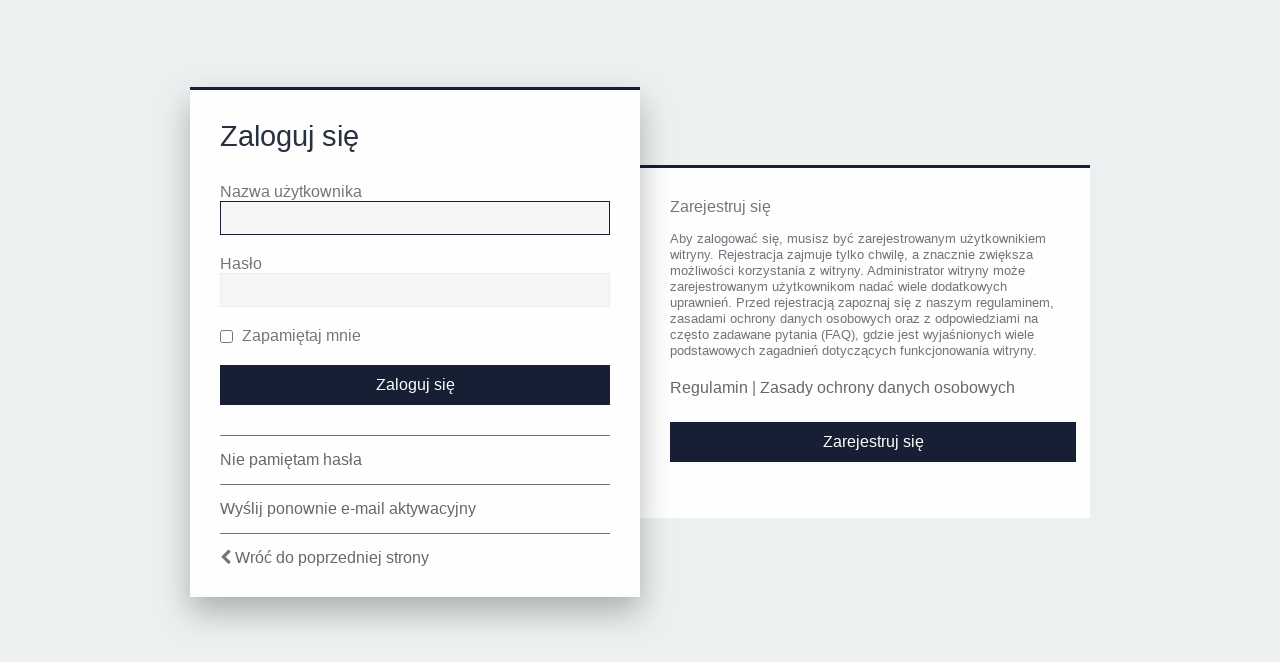

--- FILE ---
content_type: text/css
request_url: https://foruminvest.11bitstudios.com/styles/Milk_v2/theme/stylesheet.css?assets_version=14
body_size: 221
content:
/*  phpBB3 Style Sheet
    --------------------------------------------------------------
	phpBB style name: Milk v2
	Based on style:   Merlin Framework (http://www.planetstyles.net)
    --------------------------------------------------------------
*/

/* Core */
@import url("normalize.css?hash=48eb3f89");
@import url("base.css?hash=7c5543be");
@import url("utilities.css?hash=d8f72c42");
@import url("common.css?hash=a9741ba1");
@import url("links.css?hash=18286e16");
@import url("content.css?hash=be57a41d");
@import url("buttons.css?hash=56f0d25f");
@import url("cp.css?hash=50d868ab");
@import url("forms.css?hash=b64464fb");
@import url("icons.css?hash=64da33ce");
@import url("colours.css?hash=fcb2f289");
@import url("responsive.css?hash=87b53e08");

@import url("merlin.css?v=milk2.1.10");

/* Icons */
@import url("icons_forums_topics.css?v=milk2.1.10");

/* Custom Additions */
@import url("animate.css?v=milk2.1.10");
@import url("tooltipster.bundle.min.css?v=milk2.1.10");
@import url("tooltipster-sideTip-borderless.min.css?v=milk2.1.10");

/* Responsive */
@import url("responsive/xs-phones.css?v=milk2.1.10");
@import url("responsive/small-smaller-tablets.css?v=milk2.1.10");
@import url("responsive/medium-ipad.css?v=milk2.1.10");
@import url("responsive/large-desktops.css?v=milk2.1.10");
@import url("responsive/squishy.css?v=milk2.1.10");

/* Facelift */
@import url("dark.css?v=milk2.1.10");
@import url("fonts.css?v=milk2.1.10");
@import url("milk.css?v=milk2.1.10");
